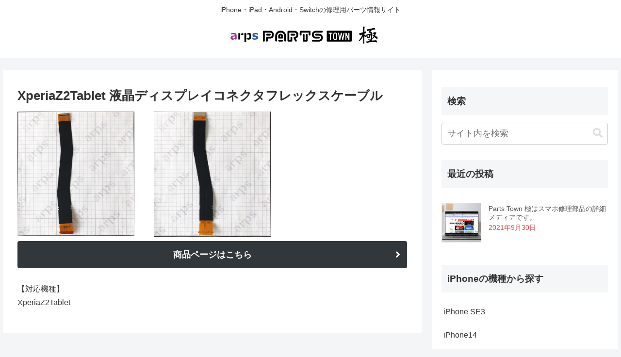

--- FILE ---
content_type: text/css
request_url: https://parts-town.net/wp-content/themes/cocoon-child-master/style.css?ver=6.9&fver=20210923053623
body_size: 667
content:
@charset "UTF-8";

/*!
Theme Name: Cocoon Child
Description: Cocoon専用の子テーマ
Theme URI: https://wp-cocoon.com/
Author: わいひら
Author URI: https://nelog.jp/
Template:   cocoon-master
Version:    1.1.3
*/

/************************************
** 子テーマ用のスタイルを書く
************************************/
/*必要ならばここにコードを書く*/

/************************************
** レスポンシブデザイン用のメディアクエリ
************************************/
/*1023px以下*/
@media screen and (max-width: 1023px){
  /*必要ならばここにコードを書く*/
}

/*834px以下*/
@media screen and (max-width: 834px){
  /*必要ならばここにコードを書く*/
}

/*480px以下*/
@media screen and (max-width: 480px){

.wp-block-columns.block-item .wp-block-column{
	flex-basis: 50%!important;
}

}

.flex-box{
	display: flex;
	flex-wrap: wrap;
	justify-content: flex-start;
	align-items: center;
}
.item-photo.flex-box{

}
.item-photo.flex-box a{
	display: block;
	width: 30%;
	margin-right: 5%;
}
.item-photo.flex-box a:nth-of-type(3n){
	margin-right: 0;
}
.item-photo.flex-box a img{
	width: 100%;
}

.wp-block-columns.block-item .wp-block-column h4{
	margin-top: 0;
}

.margin-top_0{
	margin-top: 0!important;
}
.margin-bottom_0{
	margin-bottom: 0!important;
}
.margin-left_0{
	margin-left: 0!important;
}
.margin-right_0{
	margin-right: 0!important;
}

body.archive #container main #list{
    display: flex;
    flex-wrap: wrap;
    justify-content: space-between;
    align-items: stretch;
}
body.archive #container main #list a{
	display: block;
	width: 50%;
}
body.archive #container main #list a .entry-card-thumb{
    width: 80%;
    float: none;
    text-align: center;
    margin: 0 auto;
}
body.archive #container main #list a .entry-card-thumb img{
	width: 100%;
}
body.archive #container main #list a .entry-card-content {
    margin-left: 0;
    width: 100%;
}


